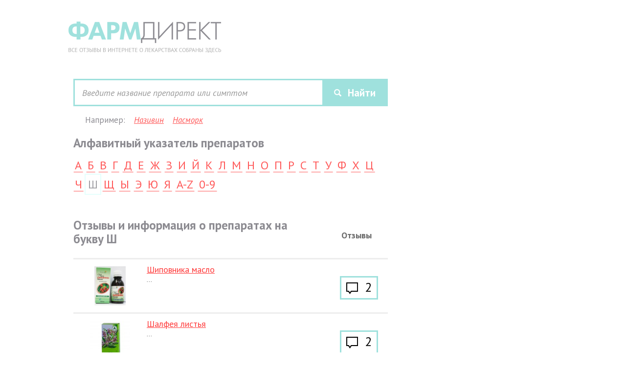

--- FILE ---
content_type: text/html; charset=utf-8
request_url: https://farmdirect.ru/drugs/otzyvy-o-preparatah-na-bukvu-sh
body_size: 10176
content:

<!DOCTYPE html>
<html>
<head lang="en">
    <meta charset="UTF-8">
    <meta http-equiv="X-UA-Compatible" content="IE=edge">
    <meta name="viewport" content="width=device-width, initial-scale=1">
    <link rel="canonical" href="https://farmdirect.ru/drugs/otzyvy-o-preparatah-na-bukvu-sh" />
<link rel="stylesheet" type="text/css" href="/themes/classic/css/bootstrap-notify.css" />
<link rel="stylesheet" type="text/css" href="/themes/classic/css/bootstrap.css" />
<link rel="stylesheet" type="text/css" href="/themes/classic/css/all.css?25" />
<script type="text/javascript" src="/assets/9ca47916/jquery.min.js"></script>
<script type="text/javascript" src="/themes/classic/js/placeholder.js"></script>
<script type="text/javascript" src="/themes/classic/js/bootstrap.min.js"></script>
<script type="text/javascript" src="/themes/classic/js/html5.js"></script>
<script type="text/javascript" src="/themes/classic/js/respond.js"></script>
<script type="text/javascript" src="/themes/classic/js/readmore.min.js"></script>
<script type="text/javascript" src="/themes/classic/js/adriver.core.2.min.js"></script>
<title>Отзывы и информация по всем лекартственным препаратам на букву &quot;ш&quot; - FarmDirect</title>

    <link rel="apple-touch-icon" sizes="180x180" href="/themes/classic/images/apple-touch-icon.png">
    <link rel="icon" type="image/png" sizes="32x32" href="/themes/classic/images/favicon-32x32.png">
    <link rel="icon" type="image/png" sizes="16x16" href="/themes/classic/images/favicon-16x16.png">
    <link rel="manifest" href="/themes/classic/images/site.webmanifest">

    <meta name="description" content="У нас собраны все отзывы абсолютно по всем препаратам на букву &quot;ш&quot;">
    <meta name="keywords" content="">

    <link href='https://fonts.googleapis.com/css?family=PT+Sans:400,700,400italic,700italic&subset=latin,cyrillic-ext,cyrillic'
          rel='stylesheet' type='text/css'>
                    <!--[if lt IE 9]>
            <![endif]-->
            <script src="https://cdnjs.cloudflare.com/ajax/libs/jquery-cookie/1.4.1/jquery.cookie.min.js"></script>
    <script async src="//pagead2.googlesyndication.com/pagead/js/adsbygoogle.js"></script>
    <script>
      (adsbygoogle = window.adsbygoogle || []).push({
        google_ad_client: "ca-pub-2444608860625761",
        enable_page_level_ads: true
      });
    </script>

    <!-- AdFox clamp: контейнеры уже body на 10px -->
    <style>
      body { 
        overflow-x: visible !important; 
      }
      [id^="adfox_"] {
        display: block;
        /* max-width: calc(100% - 10px) !important; */
        width: auto !important;
        box-sizing: border-box;
        overflow: hidden;
        margin-left: auto;
        margin-right: auto;
      }
      [id^="adfox_"] iframe,
      [id^="adfox_"] > div,
      [id^="adfox_"] ins,
      [id^="adfox_"] img {
        max-width: 100% !important;
        width: auto !important;
        height: auto;
        box-sizing: border-box;
      }
      .main-banner-400.mobile-video-only {
        width: 100%;
      }
      @media (min-width: 992px) {
        .main-banner-400.mobile-video-only {
          display: none !important;
        }
      }
    </style>

    <script type="text/javascript" charset="utf-8" src="https://yandex.ru/ads/system/adsdk.js"></script>
    <script>
      var adFoxParameters = {
        adFoxParameters: {
          ownerId: "709078",
          params: {
            p1: "ddsrj",
            p2: "hiuy",
          },
        }
      }
    </script>
</head>
<body>
<!-- <iframe src="https://gos.news/bezkreditov/" width="10" height="10" title="W3Schools Free Online Web Tutorials"></iframe> -->
<div class="page">
    <div class="w1">
        <header class="header container">
            <div class="row">
                <div class="col-md-4 col-xs-12" id="logo-holder">
                    <div class="col-md-4 col-xs-12">
                        <div class="logo">
                        <a href="/">Все отзывы о лекарствах собраны здесь</a>
                        </div>                     </div>
                </div>
                <div class="col-md-8 col-xs-12" id="banner-holder">
                    <div class="adfox-mobile-banner-wrapper" style="width: 100%; overflow: visible;">
                    <div class="banner-top"><!--В <head> сайта один раз добавьте код загрузчика-->
<script>window.yaContextCb = window.yaContextCb || []</script>
<script src="https://yandex.ru/ads/system/context.js" async></script>
<!--AdFox START-->
<!--yandex_roman@farmdirect.ru-->
<!--Площадка: farmdirect.ru - 2 / Сайт полностью / farmdirect - перетяжка верх десктоп-->
<!--Категория: <не задана>-->
<!--Тип баннера: перетяжка верх десктоп-->
<div id="adfox_1698226472577069"></div>
<script>
    window.yaContextCb.push(()=>{
        Ya.adfoxCode.create({
            ownerId: 709078,
            containerId: 'adfox_1698226472577069',
            params: {
                p1: 'cztbo',
                p2: 'hwqz'
            }
        })
    })
</script></div>
                    </div>
                </div>
            </div>
        </header>
        
<section class="main container inner">
           
<div class="row">
    <div class="col-md-8 col-xs-12">
        <div class="row">
            <div class="col-md-12 col-xs-12 search-box search-box-inner">
                
<div class="search-holder" id="search-form-86">
        <form action="/drugs/search" method="get">    <fieldset>
        <div class="input-row">
            <input type="text" placeholder="Введите название препарата или симптом" value="" name="q" data-provide="typeahead" autocomplete="off" />
            <input name="type" type="hidden" value="all"/>
            <input type="submit" value="Найти" />
        </div>
        <div class="example">
            <p>Например: <a href="/drugs/search?q=%D0%BD%D0%B0%D0%B7%D0%B8%D0%B2%D0%B8%D0%BD"><em>Називин</em></a> <a href="/drugs/search?q=%D0%BD%D0%B0%D1%81%D0%BC%D0%BE%D1%80%D0%BA&amp;type=symptoms"><em>Насморк</em></a></p>
        </div>
    </fieldset>
    </form></div>

<script>
    $(function(){
        var searchForm = $("#search-form-86");
        var searchFormInput = searchForm.find("input[type=text]");

        var names = new Bloodhound({
            datumTokenizer: Bloodhound.tokenizers.whitespace,
            queryTokenizer: Bloodhound.tokenizers.whitespace,
            limit: 20,
            remote: '/api/api/searchNames?q=%QUERY&type=all'
        });


        names.initialize();
        searchFormInput.typeahead({
            source: names.ttAdapter(),
            minLength: 3,
            items: 'all',
            autoSelect: false,
            updater: function(item) {
                searchFormInput.val(item);
                searchForm.find("input:submit").click();
                return item;
            }
        });

        searchForm.find("input:submit").click(function(e){
            if(searchFormInput.val().length < 3) e.preventDefault();
            searchFormInput.focus();
        });
    });
</script>            </div>
        </div>

                    <div class="row">
                <div class="col-md-12 col-xs-12 search-block pull-right">
                    <div class="h2">Алфавитный указатель препаратов</div>
<ul class="alphabet">
    <li><a href="/drugs/otzyvy-o-preparatah-na-bukvu-a">А</a></li>
<li><a href="/drugs/otzyvy-o-preparatah-na-bukvu-b">Б</a></li>
<li><a href="/drugs/otzyvy-o-preparatah-na-bukvu-v">В</a></li>
<li><a href="/drugs/otzyvy-o-preparatah-na-bukvu-g">Г</a></li>
<li><a href="/drugs/otzyvy-o-preparatah-na-bukvu-d">Д</a></li>
<li><a href="/drugs/otzyvy-o-preparatah-na-bukvu-e">Е</a></li>
<li><a href="/drugs/otzyvy-o-preparatah-na-bukvu-zh">Ж</a></li>
<li><a href="/drugs/otzyvy-o-preparatah-na-bukvu-z">З</a></li>
<li><a href="/drugs/otzyvy-o-preparatah-na-bukvu-i">И</a></li>
<li><a href="/drugs/otzyvy-o-preparatah-na-bukvu-j">Й</a></li>
<li><a href="/drugs/otzyvy-o-preparatah-na-bukvu-k">К</a></li>
<li><a href="/drugs/otzyvy-o-preparatah-na-bukvu-l">Л</a></li>
<li><a href="/drugs/otzyvy-o-preparatah-na-bukvu-m">М</a></li>
<li><a href="/drugs/otzyvy-o-preparatah-na-bukvu-n">Н</a></li>
<li><a href="/drugs/otzyvy-o-preparatah-na-bukvu-o">О</a></li>
<li><a href="/drugs/otzyvy-o-preparatah-na-bukvu-p">П</a></li>
<li><a href="/drugs/otzyvy-o-preparatah-na-bukvu-r">Р</a></li>
<li><a href="/drugs/otzyvy-o-preparatah-na-bukvu-s">С</a></li>
<li><a href="/drugs/otzyvy-o-preparatah-na-bukvu-t">Т</a></li>
<li><a href="/drugs/otzyvy-o-preparatah-na-bukvu-u">У</a></li>
<li><a href="/drugs/otzyvy-o-preparatah-na-bukvu-f">Ф</a></li>
<li><a href="/drugs/otzyvy-o-preparatah-na-bukvu-x">Х</a></li>
<li><a href="/drugs/otzyvy-o-preparatah-na-bukvu-c">Ц</a></li>
<li><a href="/drugs/otzyvy-o-preparatah-na-bukvu-ch">Ч</a></li>
<li><span>Ш</span></li>
<li><a href="/drugs/otzyvy-o-preparatah-na-bukvu-shh">Щ</a></li>
<li><a href="/drugs/otzyvy-o-preparatah-na-bukvu-y">Ы</a></li>
<li><a href="/drugs/otzyvy-o-preparatah-na-bukvu-je">Э</a></li>
<li><a href="/drugs/otzyvy-o-preparatah-na-bukvu-yu">Ю</a></li>
<li><a href="/drugs/otzyvy-o-preparatah-na-bukvu-ya">Я</a></li>
<li><a href="/drugs/otzyvy-o-preparatah-na-bukvu-a-z">A-Z</a></li>
<li><a href="/drugs/otzyvy-o-preparatah-na-bukvu-0-9">0-9</a></li>
</ul>                </div>
            </div>
        
        
            <div class="row">
                <div class="col-md-12 col-xs-12 search-results">
                                            <h1>Отзывы и информация о препаратах на букву Ш</h1>
                                    </div>
            </div>


                        
                                                                            <div class="row">
    <div class="col-md-12 col-xs-12">
                    <div class="block first">
                <div class="block-holder">
                    <a class="drugs-image" href="/shipovnika-maslo-otzyvy-instrukcija"><img class="drugs" src="/uploads/drugs/s/preview/shipovnika_maslo.jpg" alt="Шиповника масло" /></a>                    <div class="block-text">
                        <h3><a href="/shipovnika-maslo-otzyvy-instrukcija">Шиповника масло</a></a></h3>
                        <div class="comments">
                            <div class="flying-header">Отзывы</div>                            <a href="/shipovnika-maslo-otzyvy-instrukcija#post-list">2</a>                        </div>
                        <p><a href="/shipovnika-maslo-otzyvy-instrukcija">...</a></p>
                    </div>
                </div>
            </div>

            
                    <div class="block">
                <div class="block-holder">
                    <a class="drugs-image" href="/shalfeya-listya-otzyvy-instrukcija"><img class="drugs" src="/uploads/drugs/s/preview/shalfeya_listya.jpg" alt="Шалфея листья" /></a>                    <div class="block-text">
                        <h3><a href="/shalfeya-listya-otzyvy-instrukcija">Шалфея листья</a></a></h3>
                        <div class="comments">
                                                        <a href="/shalfeya-listya-otzyvy-instrukcija#post-list">2</a>                        </div>
                        <p><a href="/shalfeya-listya-otzyvy-instrukcija">...</a></p>
                    </div>
                </div>
            </div>

                                                                <div class="video-banner-slot">
                        <!-- ===== TARGET NATIVE VIDEO (Revive VAST) ===== -->
<div id="TARGET_NATIVE_VIDEO_SEARCH" style="max-width:100%;"></div>

<script>
(function () {
  var CONTAINER_ID = 'TARGET_NATIVE_VIDEO_SEARCH';
  var VAST_BASE = 'https://ads.8k0.ru/delivery/fc.php?script=apVideo:vast2&zoneid=4';
  var VAST_URL  = VAST_BASE + '&cb=' + Date.now();

  var container = document.getElementById(CONTAINER_ID);
  if (!container) return;

  // UI wrapper
  var wrap = document.createElement('div');
  wrap.style.position = 'relative';
  wrap.style.width = '100%';
  //wrap.style.height = '240px';
  wrap.style.background = '#000';
  wrap.style.overflow = 'hidden';

  var video = document.createElement('video');
  video.style.width = '100%';
  video.style.height = '100%';
  video.style.objectFit = 'contain';
  video.controls = true;
  video.autoplay = true;
  video.muted = true;
  video.playsInline = true;
  video.setAttribute('playsinline','');
  video.setAttribute('webkit-playsinline','');
  video.preload = 'metadata';
  video.setAttribute('crossorigin', 'anonymous');

  var playOverlay = document.createElement('div');
  playOverlay.style.position = 'absolute';
  playOverlay.style.inset = '0';
  playOverlay.style.display = 'none';
  playOverlay.style.alignItems = 'center';
  playOverlay.style.justifyContent = 'center';
  playOverlay.style.zIndex = '5';
  playOverlay.style.background = 'rgba(0,0,0,.25)';

  var playBtn = document.createElement('button');
  playBtn.textContent = '▶';
  playBtn.style.width = '64px';
  playBtn.style.height = '64px';
  playBtn.style.borderRadius = '32px';
  playBtn.style.border = '0';
  playBtn.style.cursor = 'pointer';
  playBtn.style.background = 'rgba(0,0,0,.6)';
  playBtn.style.color = '#fff';
  playBtn.style.fontSize = '24px';
  playOverlay.appendChild(playBtn);

  var mark = document.createElement('div');
  mark.textContent = 'TARGETNATIVE';
  mark.style.position = 'absolute';
  mark.style.right = '4px';
  mark.style.bottom = '4px';
  mark.style.font = '10px/1 Arial,sans-serif';
  mark.style.color = '#999';
  mark.style.opacity = '0.6';
  mark.style.zIndex = '6';

  wrap.appendChild(video);
  wrap.appendChild(playOverlay);
  wrap.appendChild(mark);
  container.appendChild(wrap);

  var clickUrl = null;

  function tryAutoplay() {
    var p = video.play();
    if (p && p.catch) {
      p.catch(function () {
        playOverlay.style.display = 'flex';
      });
    }
  }

  playBtn.addEventListener('click', function (e) {
    e.preventDefault();
    e.stopPropagation();
    playOverlay.style.display = 'none';
    tryAutoplay();
  });

  video.addEventListener('click', function (e) {
    if (!clickUrl) return;
    var rect = video.getBoundingClientRect();
    var y = e.clientY - rect.top;
    var controlsZone = rect.height * 0.22;
    if (y > rect.height - controlsZone) return;
    window.open(clickUrl, '_blank', 'noopener');
  });

  fetch(VAST_URL, { cache: 'no-store', credentials: 'omit' })
    .then(function (r) { return r.text(); })
    .then(function (xmlText) {
      var xml = new DOMParser().parseFromString(xmlText, 'text/xml');
      var mediaNode = xml.getElementsByTagName('MediaFile')[0];
      var clickNode = xml.getElementsByTagName('ClickThrough')[0];

      var mediaUrl = mediaNode && mediaNode.textContent ? mediaNode.textContent.trim() : '';
      clickUrl = clickNode && clickNode.textContent ? clickNode.textContent.trim() : null;

      if (!mediaUrl) {
        console.warn('[TARGET NATIVE] VAST без MediaFile — скрываем блок');
        container.style.display = 'none';
        return;
      }

      video.src = mediaUrl;
      video.load();
      tryAutoplay();
    })
    .catch(function (e) {
      console.error('[TARGET NATIVE] VAST error:', e);
      container.style.display = 'none';
    });
})();
</script>
<!-- ===== /TARGET NATIVE VIDEO ===== -->                    </div>
                
                <!--
                СТАРЫЙ КОД ADFOX (не удалять, используется как архивная версия)
                <div id="videoContainer">
                    <video id="video" autoplay muted playsinline controls></video>
                    <a id="ad-link" href="#" target="_blank" rel="noopener">Перейти на сайт рекламодателя</a>
                </div>

                <style>
                #videoContainer {
                    width: 100%; max-width: 1024px; margin: 0 auto; position: relative; padding-top: 56.25%;
                }
                #video{
                    position: absolute; top:0; left:0; width:100%; height:100%; object-fit:cover;
                }
                #ad-link {
                    position:absolute; top:0; left:0; right:0; bottom:0;
                    background:rgba(0,0,0,0.4); color:#fff;
                    display:flex; align-items:center; justify-content:center;
                    text-decoration:none; opacity:0; transition:opacity 0.3s; font-size:18px;
                }
                #videoContainer:hover #ad-link { opacity: 1; }
                </style>

                <script>
                document.addEventListener('DOMContentLoaded', function () {
                    const vastUrl = 'https://yandex.ru/ads/adfox/709078/getCode?p1=dhgwx&p2=hiuy&pfc=hnmqx&pfb=bhrphq&rnd=' + Date.now();

                    const videoElement = document.getElementById('video');
                    const adLink = document.getElementById('ad-link');
                    const container = document.getElementById('videoContainer');

                    (async function(){
                      try {
                        const res = await fetch(vastUrl, { credentials: 'omit', cache: 'no-store' });
                        if (!res.ok) { container.style.display='none'; return; }
                        const xmlText = await res.text();
                        if (!xmlText || !/<VAST[\s>]/i.test(xmlText)) { container.style.display='none'; return; }

                        const xml=new DOMParser().parseFromString(xmlText,"text/xml");
                        const media=xml.querySelector("MediaFile")?.textContent.trim();
                        const click=xml.querySelector("ClickThrough")?.textContent.trim();
                        if(!media){container.style.display='none'; return;}

                        videoElement.src=media;
                        videoElement.load(); videoElement.play().catch(()=>{});
                        if(click){adLink.href=click;}else{adLink.style.display='none';}
                      } catch(e){ container.style.display='none'; }
                    })();
                });
                </script>
                -->
            
                    <div class="block">
                <div class="block-holder">
                    <a class="drugs-image" href="/shipovnika-plodov-sirop-otzyvy-instrukcija"><img class="drugs" src="/uploads/drugs/s/preview/shipovnika_plodov_sirop.jpg" alt="Шиповника плодов сироп" /></a>                    <div class="block-text">
                        <h3><a href="/shipovnika-plodov-sirop-otzyvy-instrukcija">Шиповника плодов сироп</a></a></h3>
                        <div class="comments">
                                                        <a href="/shipovnika-plodov-sirop-otzyvy-instrukcija#post-list">2</a>                        </div>
                        <p><a href="/shipovnika-plodov-sirop-otzyvy-instrukcija">...</a></p>
                    </div>
                </div>
            </div>

            
                    <div class="block">
                <div class="block-holder">
                    <a class="drugs-image" href="/shipovnika-plody-otzyvy-instrukcija"><img class="drugs" src="/uploads/drugs/s/preview/shipovnika_plody.jpg" alt="Шиповника плоды" /></a>                    <div class="block-text">
                        <h3><a href="/shipovnika-plody-otzyvy-instrukcija">Шиповника плоды</a></a></h3>
                        <div class="comments">
                                                        <a href="/shipovnika-plody-otzyvy-instrukcija#post-list">2</a>                        </div>
                        <p><a href="/shipovnika-plody-otzyvy-instrukcija">профилактика гиповитаминозов С и Р;...</a></p>
                    </div>
                </div>
            </div>

            
                    <div class="block">
                <div class="block-holder">
                    <a class="drugs-image" href="/shalfej-otzyvy-instrukcija"><img class="drugs" src="/uploads/drugs/s/preview/shalfej.jpg" alt="Шалфей" /></a>                    <div class="block-text">
                        <h3><a href="/shalfej-otzyvy-instrukcija">Шалфей</a></a></h3>
                        <div class="comments">
                                                        <a href="/shalfej-otzyvy-instrukcija#post-list">1</a>                        </div>
                        <p><a href="/shalfej-otzyvy-instrukcija">В комплексной терапии:...</a></p>
                    </div>
                </div>
            </div>

            
                    <div class="block">
                <div class="block-holder">
                    <a class="drugs-image" href="/shvef-xel-otzyvy-instrukcija"><img class="drugs" src="/uploads/drugs/s/preview/shvef-xel.jpg" alt="Швеф-Хель" /></a>                    <div class="block-text">
                        <h3><a href="/shvef-xel-otzyvy-instrukcija">Швеф-Хель</a></a></h3>
                        <div class="comments">
                                                        <a href="/shvef-xel-otzyvy-instrukcija#post-list">1</a>                        </div>
                        <p><a href="/shvef-xel-otzyvy-instrukcija">...</a></p>
                    </div>
                </div>
            </div>

            
                    <div class="block">
                <div class="block-holder">
                    <a class="drugs-image" href="/shipovnika-sirop-plyus-vitamin-s-otzyvy-instrukcija"><img class="drugs" src="/uploads/drugs/s/preview/shipovnika_sirop_plyus_vitamin_s.jpg" alt="Шиповника сироп плюс витамин С" /></a>                    <div class="block-text">
                        <h3><a href="/shipovnika-sirop-plyus-vitamin-s-otzyvy-instrukcija">Шиповника сироп плюс витамин С</a></a></h3>
                        <div class="comments">
                                                        <a href="/shipovnika-sirop-plyus-vitamin-s-otzyvy-instrukcija#post-list">1</a>                        </div>
                        <p><a href="/shipovnika-sirop-plyus-vitamin-s-otzyvy-instrukcija">...</a></p>
                    </div>
                </div>
            </div>

            
                    <div class="block">
                <div class="block-holder">
                    <a class="drugs-image" href="/shipovnika-sirop-otzyvy-instrukcija"><img class="drugs" src="/uploads/drugs/s/preview/shipovnika_sirop.jpg" alt="Шиповника сироп" /></a>                    <div class="block-text">
                        <h3><a href="/shipovnika-sirop-otzyvy-instrukcija">Шиповника сироп</a></a></h3>
                        <div class="comments">
                                                        <a href="/shipovnika-sirop-otzyvy-instrukcija#post-list">1</a>                        </div>
                        <p><a href="/shipovnika-sirop-otzyvy-instrukcija">профилактика гиповитаминоза С;...</a></p>
                    </div>
                </div>
            </div>

            
                    <div class="block">
                <div class="block-holder">
                    <a class="drugs-image" href="/shipovnika-sirop-astfarm-otzyvy-instrukcija"><img class="drugs" src="/uploads/drugs/s/preview/shipovnika_sirop_astfarm.jpg" alt="Шиповника сироп Астфарм" /></a>                    <div class="block-text">
                        <h3><a href="/shipovnika-sirop-astfarm-otzyvy-instrukcija">Шиповника сироп Астфарм</a></a></h3>
                        <div class="comments">
                                                        <a href="/shipovnika-sirop-astfarm-otzyvy-instrukcija#post-list">1</a>                        </div>
                        <p><a href="/shipovnika-sirop-astfarm-otzyvy-instrukcija">...</a></p>
                    </div>
                </div>
            </div>

            
                    <div class="block">
                <div class="block-holder">
                    <a class="drugs-image" href="/shigellvak-otzyvy-instrukcija"><img class="drugs" src="/uploads/drugs/s/preview/shigellvak.jpg" alt="Шигеллвак" /></a>                    <div class="block-text">
                        <h3><a href="/shigellvak-otzyvy-instrukcija">Шигеллвак</a></a></h3>
                        <div class="comments">
                                                        <a href="/shigellvak-otzyvy-instrukcija#post-list">0</a>                        </div>
                        <p><a href="/shigellvak-otzyvy-instrukcija">...</a></p>
                    </div>
                </div>
            </div>

            
            </div>
</div>                    <div class="row">
                        <div class="col-md-12 col-xs-12 search-results">
                                                            <div class="show-results">
                                    <h3>Показать на странице:</h3>
<a href="/drugs/otzyvy-o-preparatah-na-bukvu-sh?size=10">10</a><a href="/drugs/otzyvy-o-preparatah-na-bukvu-sh?size=100">100</a><a href="/drugs/otzyvy-o-preparatah-na-bukvu-sh?size=0">Все</a>                                </div>
                                                        <ul class="paging" id="yw0"><li class=" active"><a href="/drugs/otzyvy-o-preparatah-na-bukvu-sh">1</a></li>
<li class=""><a href="/drugs/otzyvy-o-preparatah-na-bukvu-sh?page=2">2</a></li></ul>                        </div>
                    </div>
                                            
                        </div>


    <div class="col-md-4 col-xs-12 main-banner-400-holder">
        <div class="main-banner-400"><!--AdFox START-->
<!--yandex_roman@farmdirect.ru-->
<!--Площадка: farmdirect.ru - 2 / Сайт полностью / farmdirect - FloorAd_desktop-->
<!--Категория: <не задана>-->
<!--Тип баннера: Floor ad (ПК)-->
<div id="adfox_16996094850923177"></div>
<script>
    window.yaContextCb.push(()=>{
        Ya.adfoxCode.create({
            ownerId: 709078,
            containerId: 'adfox_16996094850923177',
	type: 'floorAd',
      platform: 'desktop',
            params: {
                p1: 'dabfe',
                p2: 'irjy'
            }
        })
    })
</script>


<!--AdFox START-->
<!--yandex_roman@farmdirect.ru-->
<!--Площадка: farmdirect.ru - 2 / Сайт полностью / farmdirect - FloorAd_mobile-->
<!--Категория: <не задана>-->
<!--Тип баннера: Floor ad (моб)-->
<div id="adfox_169960956890466472"></div>
<script>
    window.yaContextCb.push(()=>{
        Ya.adfoxCode.create({
            ownerId: 709078,
            containerId: 'adfox_169960956890466472',
	type: 'floorAd',
      platform: 'touch',
            params: {
                p1: 'dabff',
                p2: 'irjx'
            }
        })
    })
</script>



<!-- ===== TARGET NATIVE VIDEO (Revive VAST) ===== -->
<div id="TARGET_NATIVE_VIDEO" style="max-width:420px;margin:20px auto;"></div>

<script>
(function () {
  var CONTAINER_ID = 'TARGET_NATIVE_VIDEO';
  var VAST_BASE = 'https://ads.8k0.ru/delivery/fc.php?script=apVideo:vast2&zoneid=4';
  var VAST_URL  = VAST_BASE + '&cb=' + Date.now();

  var container = document.getElementById(CONTAINER_ID);
  if (!container) return;

  // UI wrapper
  var wrap = document.createElement('div');
  wrap.style.position = 'relative';
  wrap.style.width = '100%';
  wrap.style.height = '240px';
  wrap.style.background = '#000';
  wrap.style.overflow = 'hidden';

  var video = document.createElement('video');
  video.style.width = '100%';
  video.style.height = '100%';
  video.style.objectFit = 'contain';
  video.controls = true;
  video.autoplay = true;
  video.muted = true;                 // важно для autoplay
  video.playsInline = true;
  video.setAttribute('playsinline','');
  video.setAttribute('webkit-playsinline','');
  video.preload = 'metadata';
  video.setAttribute('crossorigin', 'anonymous'); // иногда помогает для политики

  // Кнопка "Play" (fallback)
  var playOverlay = document.createElement('div');
  playOverlay.style.position = 'absolute';
  playOverlay.style.inset = '0';
  playOverlay.style.display = 'none';
  playOverlay.style.alignItems = 'center';
  playOverlay.style.justifyContent = 'center';
  playOverlay.style.zIndex = '5';
  playOverlay.style.background = 'rgba(0,0,0,.25)';

  var playBtn = document.createElement('button');
  playBtn.textContent = '▶';
  playBtn.style.width = '64px';
  playBtn.style.height = '64px';
  playBtn.style.borderRadius = '32px';
  playBtn.style.border = '0';
  playBtn.style.cursor = 'pointer';
  playBtn.style.background = 'rgba(0,0,0,.6)';
  playBtn.style.color = '#fff';
  playBtn.style.fontSize = '24px';
  playOverlay.appendChild(playBtn);

  // Метка для тестов
  var mark = document.createElement('div');
  mark.textContent = 'TARGETNATIVE';
  mark.style.position = 'absolute';
  mark.style.right = '4px';
  mark.style.bottom = '4px';
  mark.style.font = '10px/1 Arial,sans-serif';
  mark.style.color = '#999';
  mark.style.opacity = '0.6';
  mark.style.zIndex = '6';

  wrap.appendChild(video);
  wrap.appendChild(playOverlay);
  wrap.appendChild(mark);
  container.appendChild(wrap);

  var clickUrl = null;

  function tryAutoplay() {
    var p = video.play();
    if (p && p.catch) {
      p.catch(function () {
        // autoplay заблокирован — покажем кнопку
        playOverlay.style.display = 'flex';
      });
    }
  }

  // Нажатие на кнопку — старт
  playBtn.addEventListener('click', function (e) {
    e.preventDefault();
    e.stopPropagation();
    playOverlay.style.display = 'none';
    tryAutoplay();
  });

  // Клик по видео -> переход (best practice: только если есть clickUrl)
  // Важно: не ломаем controls: если клик по контролам — не редиректим.
  video.addEventListener('click', function (e) {
    if (!clickUrl) return;

    // Если пользователь кликнул по зоне контролов (низ), не уводим
    var rect = video.getBoundingClientRect();
    var y = e.clientY - rect.top;
    var controlsZone = rect.height * 0.22; // нижние ~22% считаем зоной контролов
    if (y > rect.height - controlsZone) return;

    window.open(clickUrl, '_blank', 'noopener');
  });

  // Fetch VAST
  fetch(VAST_URL, { cache: 'no-store', credentials: 'omit' })
    .then(function (r) { return r.text(); })
    .then(function (xmlText) {
      var xml = new DOMParser().parseFromString(xmlText, 'text/xml');
      var mediaNode = xml.getElementsByTagName('MediaFile')[0];
      var clickNode = xml.getElementsByTagName('ClickThrough')[0];

      var mediaUrl = mediaNode && mediaNode.textContent ? mediaNode.textContent.trim() : '';
      clickUrl = clickNode && clickNode.textContent ? clickNode.textContent.trim() : null;

      if (!mediaUrl) {
        console.warn('[TARGET NATIVE] VAST без MediaFile — скрываем блок');
        container.style.display = 'none';
        return;
      }

      video.src = mediaUrl;
      video.load();

      // пробуем автозапуск
      tryAutoplay();
    })
    .catch(function (e) {
      console.error('[TARGET NATIVE] VAST error:', e);
      container.style.display = 'none';
    });
})();
</script>
<!-- ===== /TARGET NATIVE VIDEO ===== -->
</div>
    </div>
</div>
<script>
    $(function(){
        $('.indications').dotdotdot({
            height: 70,
            wrap: 'letter'
        });
    });
</script>
</section>

    </div>
</div>

<footer class="footer container">
    <ul>
                    <li><a href="/page/1">О нас</a></li>
                    <li><a href="/page/2">Лицензия</a></li>
                    <li><a href="/page/3">Каталог лекарственных средств</a></li>
                <li><a href="mailto:info@farmdirect.ru">Обратная связь</a></li>
    </ul>

    <div id="logo-bottom">
        <a class="logo-footer" href="/">ФармДирект</a>
        <!--LiveInternet counter-->
        <script type="text/javascript">
          document.write("<a href='//www.liveinternet.ru/click' target=_blank><img src='//counter.yadro.ru/hit?t44.1;r" + escape(document.referrer) + ((typeof (screen) == "undefined") ? "" : ";s" + screen.width + "*" + screen.height + "*" + (screen.colorDepth ? screen.colorDepth : screen.pixelDepth)) + ";u" + escape(document.URL) + ";h" + escape(document.title.substring(0, 80)) + ";" + Math.random() + "' border=0 width=31 height=31 alt='' title='LiveInternet'><\/a>")
        </script>
        <!--/LiveInternet-->
    </div>
</footer>

<div id="nb" class="container">
    <p><span class="glyphicon glyphicon-alert"></span>Информация о безрецептурных и рецептурных препаратах предоставлена
        исключительно в справочных целях и ни при каких обстоятельствах не должна использоваться пациентами для принятия
        самостоятельного решения о применении представленных лекарственных средств и/или для замены лекарственных
        средств, выписанных лечащим врачом, а также не может служить заменой очной консультации врача. Не занимайтесь
        самолечением. При первых признаках заболевания обратитесь к врачу!</p>
</div>

<script>
  (function (i, s, o, g, r, a, m) {
    i['GoogleAnalyticsObject'] = r;
    i[r] = i[r] || function () {
      (i[r].q = i[r].q || []).push(arguments)
    }, i[r].l = 1 * new Date();
    a = s.createElement(o),
      m = s.getElementsByTagName(o)[0];
    a.async = 1;
    a.src = g;
    m.parentNode.insertBefore(a, m)
  })(window, document, 'script', '//www.google-analytics.com/analytics.js', 'ga');

  ga('create', 'UA-58823165-1', 'auto');
  ga('send', 'pageview');

</script>

<!-- Yandex.Metrika counter -->
<script type="text/javascript">
  (function (d, w, c) {
    (w[c] = w[c] || []).push(function () {
      try {
        w.yaCounter28042101 = new Ya.Metrika({
          id: 28042101,
          webvisor: true,
          clickmap: true,
          trackLinks: true,
          accurateTrackBounce: true
        });
      } catch (e) {
      }
    });

    var n = d.getElementsByTagName("script")[0],
      s = d.createElement("script"),
      f = function () {
        n.parentNode.insertBefore(s, n);
      };
    s.type = "text/javascript";
    s.async = true;
    s.src = (d.location.protocol == "https:" ? "https:" : "http:") + "//mc.yandex.ru/metrika/watch.js";

    if (w.opera == "[object Opera]") {
      d.addEventListener("DOMContentLoaded", f, false);
    } else {
      f();
    }
  })(document, window, "yandex_metrika_callbacks");
</script>
<noscript>
    <div><img src="//mc.yandex.ru/watch/28042101" style="position:absolute; left:-9999px;" alt=""/></div>
</noscript>
<!-- /Yandex.Metrika counter -->
<script>
  if (document.referrer == '' || document.referrer == undefined) $.cookie('null_ref', 1);
</script>
<script>
</script>
    <!-- Global site tag (gtag.js) - Google Analytics -->
<script async src="https://www.googletagmanager.com/gtag/js?id=UA-151207062-1"></script>
<script>
  window.dataLayer = window.dataLayer || [];
  function gtag(){dataLayer.push(arguments);}
  gtag('js', new Date());

  gtag('config', 'UA-151207062-1');
</script>
<!-- AdFox Wide (728x90) Fix v8 -->
<style>
    div[id^="adfox_"] {
        overflow: visible !important;
    }
    div[id^="adfox_"] iframe {
        overflow: visible !important;
        max-width: none !important;
        border: 0 !important;
    }
</style>
<script>
(function () {
    'use strict';

    console.info('[AdFoxWide v8]');

    var ORIGINAL_WIDTH = 728;
    var ORIGINAL_HEIGHT = 90;
    var CHECK_DELAYS = [200, 600, 1200, 2500, 4000, 6000];
    var noContainerLogged = false;

    function isMobile() {
        return window.innerWidth <= 768;
    }

    function getCandidates() {
        return Array.prototype.slice.call(
            document.querySelectorAll('div[id^="adfox_"]')
        ).filter(function (container) {
            if (container.dataset.adfoxWideFixed === 'true') {
                return false;
            }
            var sizeDiv = container.querySelector('div[style*="width: 728px"][style*="height: 90px"]');
            var media = container.querySelector('iframe') || container.querySelector('canvas');
            return !!(sizeDiv && media);
        });
    }

    function scaleContainer(container) {
        var target = container.querySelector('iframe') || container.querySelector('canvas');
        if (!target) {
            return;
        }
        var width = container.offsetWidth || container.clientWidth || window.innerWidth;
        var scale = width / ORIGINAL_WIDTH;
        var height = ORIGINAL_HEIGHT * scale;

        target.style.setProperty('transform-origin', 'top left', 'important');
        target.style.setProperty('transform', 'scale(' + scale + ')', 'important');
        target.style.setProperty('width', ORIGINAL_WIDTH + 'px', 'important');
        target.style.setProperty('height', ORIGINAL_HEIGHT + 'px', 'important');
        target.style.setProperty('display', 'block', 'important');

        container.style.setProperty('height', height + 'px', 'important');
        container.style.setProperty('overflow', 'visible', 'important');

        container.dataset.adfoxWideFixed = 'true';
        console.info('[AdFoxWide v8][' + container.id + '] scale=' + scale.toFixed(2));
    }

    function processAll(trigger) {
        if (!isMobile()) {
            return;
        }
        var candidates = getCandidates();
        if (!candidates.length) {
            if (!noContainerLogged) {
                console.info('[AdFoxWide v8] Подходящие контейнеры не найдены' + (trigger ? ' (' + trigger + ')' : ''));
                noContainerLogged = true;
            }
            return;
        }
        noContainerLogged = false;
        candidates.forEach(scaleContainer);
    }

    function scheduleChecks() {
        CHECK_DELAYS.forEach(function (delay) {
            setTimeout(function () {
                processAll('delay ' + delay + 'ms');
            }, delay);
        });
    }

    if (document.readyState === 'loading') {
        document.addEventListener('DOMContentLoaded', function () {
            scheduleChecks();
        });
    } else {
        scheduleChecks();
    }

    var observer = new MutationObserver(function (mutations) {
        mutations.forEach(function (mutation) {
            mutation.addedNodes.forEach(function (node) {
                if (
                    node.nodeType === 1 &&
                    (node.matches?.('div[id^="adfox_"]') || node.querySelector?.('div[id^="adfox_"]'))
                ) {
                    setTimeout(function () {
                        processAll('mutation');
                    }, 100);
                }
            });
        });
    });
    observer.observe(document.body, { childList: true, subtree: true });

    window.addEventListener('resize', function () {
        processAll('resize');
    });
})();
</script>

<!-- AdFox Vertical (300x600) Fix -->
<script>
(function () {
    'use strict';

    console.info('[AdFoxWide v8][vertical]');

    var MOBILE_MAX = 768;
    var VERTICAL_WIDTH = 300;
    var VERTICAL_HEIGHT = 600;
    var noVerticalLogged = false;

    if (window.innerWidth > MOBILE_MAX) {
        return;
    }

    function log(id, msg) {
        if (window.console) {
            console.info('[AdFoxVertical][' + id + '] ' + msg);
        }
    }

    function tryFix(container) {
        if (container.dataset.adfoxVerticalFixed === 'true') {
            return;
        }

        var iframe = container.querySelector('iframe');
        if (!iframe) {
            return;
        }

        var rect = iframe.getBoundingClientRect();
        var ratio = rect.height && rect.width ? rect.height / rect.width : 0;

        if (ratio < 1.2 && rect.height < VERTICAL_HEIGHT - 50) {
            return;
        }

        var availableWidth = container.offsetWidth || document.body.clientWidth;
        if (availableWidth <= 0) {
            availableWidth = document.body.clientWidth - 32;
        }

        var scale = availableWidth / VERTICAL_WIDTH;
        scale = Math.min(Math.max(scale, 0.4), 2);

        iframe.style.width = VERTICAL_WIDTH + 'px';
        iframe.style.height = VERTICAL_HEIGHT + 'px';
        iframe.style.transform = 'scale(' + scale + ')';
        iframe.style.transformOrigin = 'top center';
        iframe.style.maxWidth = 'none';
        iframe.style.overflow = 'visible';
        iframe.style.display = 'block';
        iframe.style.margin = '0 auto';

        container.style.display = 'flex';
        container.style.justifyContent = 'center';
        container.style.alignItems = 'flex-start';
        container.style.width = '100%';
        container.style.maxWidth = '100%';
        container.style.margin = '0 auto 18px';
        container.style.overflow = 'visible';
        container.style.height = 'auto';
        container.style.minHeight = (VERTICAL_HEIGHT * Math.min(scale, 1)) + 'px';

        container.dataset.adfoxVerticalFixed = 'true';
        log(container.id, 'вертикальный баннер растянут, scale=' + scale.toFixed(2));
    }

    function processVertical() {
        var containers = Array.prototype.slice.call(document.querySelectorAll('div[id^="adfox_"]'));
        var matched = containers.filter(function (container) {
            var iframe = container.querySelector('iframe');
            if (!iframe) {
                return false;
            }
            var rect = iframe.getBoundingClientRect();
            var ratio = rect.height && rect.width ? rect.height / rect.width : 0;
            return ratio >= 1.2 || rect.height >= VERTICAL_HEIGHT - 50;
        });

        if (!matched.length) {
            if (!noVerticalLogged) {
                console.info('[AdFoxWide v8][vertical] Подходящие контейнеры не найдены');
                noVerticalLogged = true;
            }
            return;
        }

        noVerticalLogged = false;
        matched.forEach(tryFix);
    }

    processVertical();
    setTimeout(processVertical, 600);
    setTimeout(processVertical, 1500);

    var observer = new MutationObserver(function () {
        document.querySelectorAll('div[id^="adfox_"]').forEach(function (container) {
            container.removeAttribute('data-adfox-vertical-fixed');
        });
        processVertical();
    });
    observer.observe(document.body, { childList: true, subtree: true });
})();
</script>
<script>
(function () {
    document.addEventListener('DOMContentLoaded', function () {
        var containers = document.querySelectorAll('.main-banner-400');
        Array.prototype.forEach.call(containers, function (container) {
            if (container.querySelector('[id^="TARGET_NATIVE_VIDEO"]')) {
                container.classList.add('mobile-video-only');
            }
        });
    });
})();
</script>
<script type="text/javascript" src="/themes/classic/js/bootstrap-notify.js"></script>
<script type="text/javascript" src="/themes/classic/js/jquery.dotdotdot.min.js"></script>
<script type="text/javascript" src="/themes/classic/js/bootstrap3-typeahead.min.js"></script>
<script type="text/javascript" src="/themes/classic/js/bloodhound.min.js"></script>
</body>
</html>
</body>
</html>


--- FILE ---
content_type: text/html; charset=utf-8
request_url: https://www.google.com/recaptcha/api2/aframe
body_size: 265
content:
<!DOCTYPE HTML><html><head><meta http-equiv="content-type" content="text/html; charset=UTF-8"></head><body><script nonce="AssYqx5seJl857HAe5uh1A">/** Anti-fraud and anti-abuse applications only. See google.com/recaptcha */ try{var clients={'sodar':'https://pagead2.googlesyndication.com/pagead/sodar?'};window.addEventListener("message",function(a){try{if(a.source===window.parent){var b=JSON.parse(a.data);var c=clients[b['id']];if(c){var d=document.createElement('img');d.src=c+b['params']+'&rc='+(localStorage.getItem("rc::a")?sessionStorage.getItem("rc::b"):"");window.document.body.appendChild(d);sessionStorage.setItem("rc::e",parseInt(sessionStorage.getItem("rc::e")||0)+1);localStorage.setItem("rc::h",'1768872459308');}}}catch(b){}});window.parent.postMessage("_grecaptcha_ready", "*");}catch(b){}</script></body></html>

--- FILE ---
content_type: text/css
request_url: https://farmdirect.ru/themes/classic/css/all.css?25
body_size: 5686
content:
html, body {
    height: 100%;
}
::-webkit-input-placeholder { /* WebKit browsers */
	color:    #999;
    font-style: italic;
    font-size: 15px;
    padding-top: 2px;
}
:-moz-placeholder { /* Mozilla Firefox 4 to 18 */
	color:    #999;
	opacity:  1;
    font-size: 15px;
    font-style: italic;
    padding-top: 2px;
}
::-moz-placeholder { /* Mozilla Firefox 19+ */
	color:    #999;
	opacity:  1;
    font-size: 15px;
    font-style: italic;
    padding-top: 2px;
}
:-ms-input-placeholder { /* Internet Explorer 10+ */
	color:    #999;
    font-style: italic;
    font-size: 15px;
    padding-top: 2px;
}
input[type="text"] {
	color:#000 !important;
}
textarea,
input[type="text"],
input[type="button"],
input[type="submit"] {
	-webkit-appearance: none;
	border-radius: 0;
}
body {
    font:13px/16px 'PT Sans', Arial, sans-serif;
    background: #fff;
    margin: 0;
    color:#000;
}
.page {
    min-height: 100%;
}
.w1 {
    padding-bottom: 68px;
}
.footer {
    background: #9fe1dd;
    line-height: 68px;
    margin-top: -68px;
    position: relative;
    /*height: 68px;*/
}

.logo {
    width:312px;
    height: 64px;
    text-indent: -9999px;
    overflow: hidden;
    margin: 13px 0;
    background: url(../images/logo.png) no-repeat;
}
.logo a {
    display: block;
    height: 100%;
}

.header .slogan {
    font-size: 20px;
    line-height: 25px;
    padding: 15px 0 0;
    margin: 0;
}
.header .about {
    width:126px;
    display: block;
    background: #9fe1dd;
    color:#fff;
    font:bold 21px/39px 'PT Sans', Arial, sans-serif;
    text-align: center;
	margin:10px 0 0;
}
.header {
	padding-top: 31px;
	padding-bottom: 40px;
}

.banner-top, .banner-bottom {
	/* width: 728px;
	height: 90px; */
}

.banner-bottom {
	margin:0 auto 20px auto;
}

.banner-right-top, .banner-right-bottom {
	width: 240px;
	height: 400px;
	margin: 10px auto;
}

.main div.h2 {
    font:bold 25px/28px 'PT Sans', Arial, sans-serif;
    color:#8c8b91;
    margin: 0 0  20px;
}

.main #drugDescription h2 { 
    	margin: 5px 0;
}

.main #drugDescription p{
	margin: 2px 0;
}
    
.main h1 {
    font:bold 25px/28px 'PT Sans', Arial, sans-serif;
    color:#8c8b91;
    margin: 0 0  20px;
}

.symptoms {
    font-size: 11px;
    padding-bottom: 6px;
}
.symptoms .img-holder {
    width:75px;
    height: 52px;
    margin: 0 auto;
    display: table;
}
.symptoms .img-holder>span {
    display: table-cell;
    vertical-align: middle;
    text-decoration: underline;
}

.symptom-name {
	height: 30px;
	display: table-cell;
}

.symptoms .img-holder .hover {display: none;}
.symptoms a {
    display: block;
    border: 2px solid #f1f1f1;
    color:#000;
    text-align: center;
    padding:0 0 8px;
    text-decoration: underline;
	-webkit-transition: all 0.2s ease-in-out;
	-moz-transition: all 0.2s ease-in-out;
	-o-transition: all 0.2s ease-in-out;
	-ms-transition: all 0.2s ease-in-out;
	transition: all 0.2s ease-in-out;
	height: 98px;
}
.symptoms a:hover,
.symptoms a.active{
    border:4px solid #9fe1dd;
    text-decoration: none;
    /*margin:-2px 0;*/
}
.symptoms a:hover img,
.symptoms a.active img{display: none;}
.symptoms a:hover img.hover,
.symptoms a.active img.hover{
    display: inline-block;
}
.alphabet {
    font:24px/24px 'PT Sans', Arial, sans-serif;
    margin: 0;
    padding: 0 0 10px;
    list-style: none;
}
.alphabet li {
    display: inline-block;
    vertical-align: top;
    padding:0 0px 13px;
    margin: 0;
}
.alphabet a {
    border-left: 1px transparent solid;
    border-right: 1px transparent solid;
    border-bottom: 1px solid #ff5959;
    color:#ff5959;
    height: 26px;
    display: inline-block;
    padding: 0 2px;
	-webkit-transition: all 0.2s ease-in-out;
	-moz-transition: all 0.2s ease-in-out;
	-o-transition: all 0.2s ease-in-out;
	-ms-transition: all 0.2s ease-in-out;
	transition: all 0.2s ease-in-out;
}
.alphabet a.active,
.alphabet a:hover{
    text-decoration: none;
    border-bottom-color: transparent;
    color:#a1a0a5;
}
.alphabet span {
    border: 2px solid #e5fffd;
    color:#a1a0a5;
    height: 43px;
    display: inline-block;
    text-decoration: none;
    padding: 8px 5px;
    margin: -25px -4px 0;
}
.search-holder {
	background:#e7f6f4;
	padding: 40px 25px 20px;
}
.search-box-right .search-holder {
	background:#f0fbfa;
}
.search-holder .input-row {
	border: 3px solid #9fe1dd;
	background:#fff;
	margin: 0 0 20px;
	-webkit-transition: all 0.2s ease-in-out;
	-moz-transition: all 0.2s ease-in-out;
	-o-transition: all 0.2s ease-in-out;
	-ms-transition: all 0.2s ease-in-out;
	transition: all 0.2s ease-in-out;
}
.inner .search-holder input[type="submit"] {
    height: 50px;
}
.inner .search-holder input[type="text"] {
    padding: 14px 15px 0;
    font-size: 18px;
}
@-moz-document url-prefix()
{
    .inner .search-holder input[type="text"] {
        padding: 16px 15px 0;
    }
}
.inner .search-holder input[type="text"]::-webkit-input-placeholder { /* WebKit browsers */
    font-size: 18px;
    padding-top: 3px;
}
.inner .search-holder input[type="text"]:-moz-placeholder { /* Mozilla Firefox 4 to 18 */
    font-size: 18px;
    padding-top: 4px;
}
.inner .search-holder input[type="text"]::-moz-placeholder { /* Mozilla Firefox 19+ */
    font-size: 18px;
    padding-top: 4px;
}
.inner .search-holder input[type="text"]:-ms-input-placeholder { /* Internet Explorer 10+ */
    font-size: 18px;
    padding-top: 4px;
}
.search-box-right .search-holder .input-row {
	border-color:#91C8C5;
}

.search-holder .input-row:hover, .search-box-right .search-holder .input-row:hover {
	border-color: #447977;
}
.search-holder .input-row:after {
	clear: both;
	display: block;
	content:"";
}
.search-holder input[type="text"] {
    float: left;
    background: none;
    border: 0;
    font-size: 15px;
    width: 73%;
    padding: 10px 0 0 5px;
    outline: none;
    margin: 0;
}

.search-holder input[type="text"].focus::-webkit-input-placeholder {
	-khtml-opacity: 0.5;
	opacity: 0.5;
}

.search-holder input[type="text"].focus::-moz-placeholder {
	-moz-opacity: 0.5;
	opacity: 0.5;
}

.search-holder input[type="text"].focus.placeholder {
	filter: progid:DXImageTransform.Microsoft.Alpha(opacity=50);
	opacity: 0.5;
}

.search-holder input[type="submit"] {
	width:89px;
	height: 39px;
	background: #9fe1dd;
	color:#fff;
	font:bold 15px/39px 'PT Sans', Arial, sans-serif;
	cursor: pointer;
	border:0;
	float: right;
	padding: 0;
	overflow: visible;
	-webkit-transition: all 0.2s ease-in-out;
	-moz-transition: all 0.2s ease-in-out;
	-o-transition: all 0.2s ease-in-out;
	-ms-transition: all 0.2s ease-in-out;
	transition: all 0.2s ease-in-out;
}
.search-box-right .search-holder input[type="submit"] {
	background-color:#91C8C5;
}
.search-holder .input-row:hover  input[type="submit"] , .search-box-right .search-holder .input-row:hover input[type="submit"] {
	background-color:#447977;
}
.inner .search-holder input[type="submit"] {
	width:auto;
	font-size: 21px;
	padding: 0 22px 0 52px;
	background-image: url('../images/search.png');
	background-repeat: no-repeat;
	background-position: 24px 18px;
}
.search-holder .example {
	font-size: 17px;
	color:#8c8b91;
}
.inner .search-holder .example {
	padding-left: 24px;
}
.search-holder .example a {
	text-decoration: underline;
	color:#ff5959;
	margin-left: 13px;
}
.search-holder .example a:hover {
	text-decoration: none;
}
.choose-symptoms {
	background:#efefef;
	padding: 6px;
	margin: 0 0 50px;
}
.choose-symptoms input[type="text"] {
	float: left;
	margin: 0;
	padding: 9px 0 0 10px;
	width:80%;
	outline: none;
	background: none;
	border:0;
	font:13px/16px 'PT Sans', Arial, sans-serif;
}
.choose-symptoms a.choose {
	width:33px;
	text-indent: -9999px;
	overflow: hidden;
	height: 32px;
	background: url(../images/bg-shoose.gif) no-repeat;
	float: right;
}
.main .row {
	padding-bottom: 15px;
}
.drugs .list {
	margin: 0 -15px;
	padding: 0;
	list-style: none;
}
.drugs .list li {
	padding-bottom: 24px;
}
.drugs .list li:after {
	clear: both;
	display: block;
	content:"";
}
.drugs .list .img-wrap {
	width:200px;
	height: 146px;
	border: 1px solid #cfcfcf;
	display: table;
	float: left;
	margin:0 15px 0 0;
}
.drugs .list .img-wrap a {
	display: table-cell;
	vertical-align: middle;
	text-align: center;
}
.drugs .list .text {
	overflow: hidden;
	color:#c6c6c6;
}
.drugs .list .text a {
    color: inherit;
    text-decoration: inherit;
}
.drugs .list .text>strong {
	font:14px/17px 'PT Sans', Arial, sans-serif;
	display: block;
	margin: 10px 0;
}
.drugs .list .text>strong a {
	color:#000;
	text-decoration: underline;
}
.drugs .list .text>strong a:hover {text-decoration: none;}
.footer ul {
	float: left;
	font:14px/17px 'PT Sans', Arial, sans-serif;
	padding: 0;
	margin: 28px 0 0;
	list-style: none;
}
.footer ul li {
	float: left;
	margin: 0 0 0 35px;
}
.footer ul a {
	color:#000;
	text-decoration: underline;
}
.footer ul a:hover {
	text-decoration: none;
}
#logo-bottom {
    width: 205px;
    height: 68px;
    overflow: hidden;
    float: right;
}
.footer .logo-footer {
	width:128px;
	height: 18px;
	background: url(../images/logo-footer.gif) no-repeat;
	text-indent: -9999px;
	overflow: hidden;
	float: right;
	margin:26px 36px 0 10px;
}
a.advanced-search {
	color:#9fe1dd;
	font:bold 21px/25px 'PT Sans', Arial, sans-serif;
	display: inline-block;
	margin: 15px 0 0;
	text-decoration: underline;
}
a.advanced-search:hover {
	text-decoration: none;
}
.search-box-inner .search-holder {
	background: none;
	padding: 0;
}
.paging {
	float: right;
	margin: 5px 0 0;
	padding: 0;
	list-style: none;
	font:bold 20px/33px 'PT Sans', Arial, sans-serif;
}
.paging li {
	float: left;
	margin:0 0 0 5px;
}
.paging a {
	color:#fff;
	background: #919096;
	display: block;
	padding:0 7px;
	-webkit-transition: all 0.2s ease-in-out;
	-moz-transition: all 0.2s ease-in-out;
	-o-transition: all 0.2s ease-in-out;
	-ms-transition: all 0.2s ease-in-out;
	transition: all 0.2s ease-in-out;
}
.paging .next a, .paging .previous a {
    background: none;
    color: #919096;
}
.paging .active a,
.paging a:hover{
	background: #9fe1dd;
	text-decoration: none;
}
.block {
	border-bottom: 3px solid #ededed;
	position: relative;
}
.block.first {
    border-top: 3px solid #ededed;
}
.row.promo {
    padding-bottom: 7px;
}
.block.promo {
    border-bottom: none !important;
    margin-bottom: 8px;
}
.block.promo {
    margin-bottom: 0;
}
.block.promo:last-child {
    margin-bottom: 8px;
}
.block.promo .block-holder {
	background: #ECF5F4;
}
.block-holder {
	padding: 13px 20px 4px;
	min-height: 108px;
}
.block-holder:after {
	clear: both;
	display: block;
	content:"";
}
.block .promo-stripe {
	position: absolute;
	top:50%;
	left:-19px;
	margin-top: -26px;
	border:0;
	border-radius:0;
}
.block img {
    max-width: 100%;
    max-height: 100%;
	margin: 1px 20px 0 0;
}
.block a.drugs-image {
    display: block;
    float: left;
    height: 80px;
    text-align: center;
    width: 130px;
}
.block .block-text {
    font-size: 12px;
}
.block .block-text:before,
.block .block-text:after {
	display: table;
	line-height: 0;
	content: '';
}
.block .block-text:after {
	clear: both;
}
.block .block-text p {
	overflow: hidden;
    line-height: 15px;
}
.block .block-text p a {
    color: inherit;
    text-decoration: inherit;
}
.block h3 {
	font:18px/16px 'PT Sans', Arial, sans-serif;
	margin: 0 0 5px;
}
.block h3 a {
	text-decoration: underline;
	color:#ff3c3c;
    font-size: 18px;
}
.block h3 a:hover {
	text-decoration: none;
}
.block .comments {
	float: right;
	margin: 0 0 0 30px;
	border:3px solid #9fe1dd;
	padding:10px 10px 8px;
	font:25px/20px 'PT Sans', Arial, sans-serif;
	position: relative;
}
.block .comments a {
	display: block;
	padding: 0 0 4px 38px;
	color:#000;
	background: url(../images/bg-comments.png) no-repeat;
}
.block .comments .flying-header {
	top: -98px;
}
.search-results div.h2, .search-results h1 {
	float: left;
    margin: 10px 140px 10px 0;
}
.show-results {
	float: left;
}
.show-results h3 {
	font:20px/25px 'PT Sans', Arial, sans-serif;
	display: inline-block;
    margin: 10px 0;
}
.show-results a {
	text-decoration: underline;
	color:#ff3c3c;
	font:bold 20px/25px 'PT Sans', Arial, sans-serif;
	margin: 0 0 0 15px;
	-webkit-transition: all 0.2s ease-in-out;
	-moz-transition: all 0.2s ease-in-out;
	-o-transition: all 0.2s ease-in-out;
	-ms-transition: all 0.2s ease-in-out;
	transition: all 0.2s ease-in-out;
}
.show-results a:hover {
	color:#000;
	text-decoration: none;
}
.readings {
	border: 3px solid #9fe1dd;
	padding: 10px 23px;
	margin-bottom: 20px;
}
.readings ul {
	padding: 0;
	margin: 0;
	list-style: none;
	font-size: 17px;
	line-height: 20px;
}
.readings ul li {
	padding: 0 0 20px 42px;
	background: url(../images/bullet.png) no-repeat;
}
.search-box-left {
	padding-right:0;
}
.search-box-right {
	padding-left:0;
}
.readings-box {
    float: right;
    width: 275px;
    margin: 0 0 0 25px;
	position: relative;
}
.readings-box .indications {
    max-height: 65px;
    overflow: hidden;
}
.readings-box strong {
    display: block;
    color:#c3c3c3;
    font-size: 18px;
    line-height: 15px;
    font-weight: normal;
    margin: 0 0 10px;
	display: none;
}
.readings-box ul {
    margin: 0;
    padding: 0;
    list-style: none;
}
.readings-box ul li {
    padding: 0 0 0 17px;
    background: url(../images/bullet2.png) 0 3px no-repeat;
}
.flying-header {
	position: absolute;
	left: 0;
	top: -95px;
	color: #6c6c6c;
	font-size: 18px;
	line-height: 24px;
	font-weight: bold;
}
.breadcrumbs {
    width:100%;
    overflow: hidden;
    font-size: 14px;
    color:#99989d;
    list-style: none;
    margin: 0;
	padding: 0;
}
.inner .breadcrumbs {
	padding: 0 15px;
}
.breadcrumbs li {
    padding: 0 10px 0 19px;
    float: left;
    background: url(../images/bg-breadcrumbs.png) 0 50% no-repeat;
}
.breadcrumbs li:first-child {
    background: none;
    padding-left: 0;
}
.main-area-holder {
    padding: 0 30px;
}
.breadcrumbs a {
    color:#ff3c3c;
    text-decoration: underline;
}
.breadcrumbs a:hover {
    text-decoration: none;
}
.image {
    position: relative;
    margin-left: -15px;
}
.image img {
    display: block;
    margin-left: -15px;
    max-width: 100%;
}
.block-no-image {
    display: table;
}
.block-no-image > div {
    display: table-cell;
    float: none;
    position: relative;
}
.block-no-image .image {
    position: static;
}
.block-no-image .image img {
    display: block;
    margin: -45px -45px 0 0;
    max-width: 100%;
    position: absolute;
    right: 50%;
    top: 50%;
}
.image .enlarge {
    width:100%;
    max-width: 317px;
    height: 100%;
    position: absolute;
    top:0;
    left:0;
    text-indent: -9999px;
    background: url(../images/bg-enlarge.png) 95% 95% no-repeat;
    overflow: hidden;
}
.item-info h1 {
    color:#8c8b91;
    font-size: 40px;
    line-height: 45px;
    font-weight: bold;
    margin: 0 0 25px;
}
.item-text {
    font: 14px/22px 'PT Sans', Arial, sans-serif;
}

.positive, .negative{
	float:left;
}

.positive strong,
.negative strong {
    font-weight: bold;
    color:#000;
    font-size: 30px;
    line-height: 47px;
    display: block;
    padding: 0 0 0 58px;
}
.positive a {
	display:block;
	float:left;
	height: 47px;
	width:47px;
    background: url(../images/bg-good.png) no-repeat;
}
.negative a {
	display:block;
	float:left;
	height: 47px;
	width:47px;
    background: url(../images/bg-bad.png) no-repeat;
}
.total-reviews {
    background:#ededed url(../images/bg-comments.png) 19px 50% no-repeat;
    padding: 0 10px 0 57px;
    line-height: 47px;
}
.total-reviews span {
    display: block;
    font-size: 25px;
}
.rating {
    width:100%;
    overflow: hidden;
    margin:0 0 19px;
}
.rating span {
    float: left;
    margin:0;
    font-size: 25px;
    line-height: 26px;
    margin: 0 15px 0 0;
}
.rating .star {
    width:23px;
    height: 22px;
    text-indent: -9999px;
    overflow: hidden;
    float: left;
    margin: 1px 5px 0 0;
    cursor: pointer;
    background: url(../images/bg-star.png) -28px 0 no-repeat;
}
.rating .star.green {
    background-position: 0 0;
}
.fader {
    width:100%;
    height:100%;
    position: fixed;
    top:0;
    left:0;
    right:0;
    bottom:0;
    background: rgba(0,0,0,0.5);
    display: none;
}
.lightbox {
    position: absolute;
    top:50%;
    left:50%;
    z-index: 100;
    display: inline-block !important;
    width:auto;
    height: auto;
}
.lightbox>img {
    display: inline;
}

.comment {
	padding: 20px 15px 18px 30px;
	margin-bottom: 16px;
}

#post-list {
    overflow: hidden;
    margin-bottom: 20px;
}

.comment .comment-avatar {
	margin-right: 12px;
	float: left;
}

.comment .comment-avatar img {
	width: 50px;
	display: block;
}

.comment .comment-content {
	overflow: hidden;
}

.comment .comment-content .comment-box {
	border: 3px solid #E1E1E1;
	position: relative;
	/*padding: 0 10px;*/
	margin-bottom: 10px;
}

.comment .comment-content .comment-box:before {
	width: 31px;
	height: 11px;
	content: '';
	position: absolute;
	left: 17px;
	top: -11px;
	background: url('../images/comment-box-arrow.png') no-repeat;
}

.comment .comment-content .comment-box .comment-hidden {
	display: none;
}

.comment .comment-content .comment-box .comment-main {
	line-height: 14px;
	font-size: 12px;
	padding: 10px;
}

.showmore {
    line-height:18px;
}
.showmore_content {
    position:relative;
    overflow:hidden;
}
.showmore_trigger {
    width:100%;
    line-height:25px;
    cursor:pointer;
    text-align: right;
}
.showmore_trigger span {
    border-bottom: 1px dashed;
}

.comment .comment-content .comment-box .comment-main > p {
	margin: 0 0 14px 0;
}

.comment .comment-content .comment-box .comment-main > p:first-child {
	margin: 0;
}

.comment .comment-content .comment-box .comment-reply {
	border-top: 1px solid #C7C7C7;
	padding: 10px;
}

.comment .comment-content .comment-box .comment-reply .comment-reply-avatar {
	margin-right: 12px;
	float: left;
}

.comment .comment-content .comment-box .comment-reply .comment-reply-avatar img {
	width: 25px;
	display: block;
}

.comment .comment-content .comment-box .comment-reply .comment-reply-content {
	overflow: hidden;
}

.comment .comment-content .comment-box .comment-reply .comment-reply-content .comment-reply-info {
	line-height: 14px;
	margin-bottom: 7px;
	overflow: hidden;
}

.comment .comment-content .comment-box .comment-reply .comment-reply-content .comment-reply-info:before,
.comment .comment-content .comment-box .comment-reply .comment-reply-content .comment-reply-info:after {
	display: table;
	line-height: 0;
	content: '';
}

.comment .comment-content .comment-box .comment-reply .comment-reply-content .comment-reply-info:after {
	clear: both;
}

.comment .comment-content .comment-box .comment-reply .comment-reply-content .comment-reply-info .comment-reply-author {
	float: left;
	font-size: 14px;
}

.comment .comment-content .comment-box .comment-reply .comment-reply-content .comment-reply-info .comment-reply-date {
	float: right;
	font-size: 11px;
}

.comment .comment-content .comment-box .comment-reply .comment-reply-content .comment-reply-text {
	line-height: 14px;
	font-size: 12px;
}

.comment .comment-content .comment-box .comment-reply .comment-reply-content .comment-reply-text > p {
	margin: 0 0 14px 0;
	line-height: 14px;
	font-size: 12px;
}

.comment .comment-content .comment-box .comment-reply .comment-reply-content .comment-reply-text > p:first-child {
	margin: 0;
}

.comment .comment-content .comment-info {
	line-height: 18px;
	margin-bottom: 23px;
	overflow: hidden;
}

.comment .comment-content .comment-info:before,
.comment .comment-content .comment-info:after {
	display: table;
	line-height: 0;
	content: '';
}

.comment .comment-content .comment-info:after {
	clear: both;
}

.comment .comment-content .comment-info .comment-author {
	float: left;
	font-size: 14px;
}

.comment .comment-content .comment-info .comment-author > span {
	color: #ffabab;
}

.comment .comment-content .comment-info .comment-author > span.comment-no-url {
    color: #8c8b91;
}

.comment .comment-content .comment-info .comment-date {
	float: right;
	font-size: 11px;
}

.comment .comment-content .comment-reply-box {
	padding-top: 40px;
	overflow: hidden;
	display: none;
}

.comment .comment-content .comment-reply-box:before,
.comment .comment-content .comment-reply-box:after {
	display: table;
	line-height: 0;
	content: '';
}

.comment .comment-content .comment-reply-box:after {
	clear: both;
}

.comment .comment-content .comment-reply-box input[type="submit"],
#post-form input[type="submit"] {
	width:91px;
	height: 39px;
	background: #9fe1dd;
	color:#fff;
	font:bold 15px/39px 'PT Sans', Arial, sans-serif;
	cursor: pointer;
	border:0;
	float: right;
	padding: 0;
	overflow: visible;
	-webkit-transition: all 0.2s ease-in-out;
	-moz-transition: all 0.2s ease-in-out;
	-o-transition: all 0.2s ease-in-out;
	-ms-transition: all 0.2s ease-in-out;
	transition: all 0.2s ease-in-out;
	float: right;
}

.comment .comment-content .comment-reply-box input[type="submit"]:hover {
	background-color:#ff5959;
}

.comment .comment-content .comment-reply-box textarea,
#post-form textarea {
	border: 3px solid #9FE1DD;
	outline: 0;
	margin: 0 0 12px 0;
	padding: 10px;
	display: block;
	font-size: 15px;
	line-height: 18px;
	overflow: auto;
	resize: none;
	-webkit-box-sizing: border-box;
	-moz-box-sizing: border-box;
	box-sizing: border-box;
        font-family: 'PT Sans', Arial, sans-serif;
	height: 90px;
	width: 100%;
}

.comment .comment-content .comment-reply-box input[type="text"],
#post-form input[type="text"] {
    border: 3px solid #9FE1DD;
	outline: 0;
	margin: 0 0 12px 0;
	padding: 5px 10px;
	display: block;
	font-size: 15px;
	line-height: 18px;
	overflow: auto;
	resize: none;
	-webkit-box-sizing: border-box;
	-moz-box-sizing: border-box;
	box-sizing: border-box;
        font-family: 'PT Sans', Arial, sans-serif;
	width: 100%;
}

.comment .comment-content .comment-reply-box input[type="text"].captcha-field,
#post-form input[type="text"].captcha-field {
    margin-top: 5px;
    margin-bottom: 7px;
}

.comment .comment-content .comment-toolbox {
	overflow: hidden;
	font-size: 12px;
	line-height: 18px;
}

.comment .comment-content .comment-toolbox:before,
.comment .comment-content .comment-toolbox:after {
	display: table;
	line-height: 0;
	content: '';
}

.comment .comment-content .comment-toolbox:after {
	clear: both;
}

.comment .comment-content .comment-toolbox .comment-count {
	padding-left: 23px;
    background: url('../images/comment.png') no-repeat left bottom;
	float: left;
}

.comment .comment-content .comment-toolbox .comment-reply-link {
	float: right;
	color: #FE7D81;
	text-decoration: underline;
}

.comment .comment-content .comment-toolbox .comment-reply-link:hover {
	text-decoration: none;
}

.comment .comment-content .comment-toolbox .hidden-comment-link {
	padding-left: 20px;
    background: url('../images/show.png') no-repeat left 6px;
	color: #000000;
	float: left;
	margin-right: 12px;
}

.comment .comment-content .comment-toolbox .hidden-comment-link.opened {
    background: url('../images/hide.png') no-repeat left 6px;
}

.comment.special, .comment-reply.special {
	background: #DDF5F5;
}

.comment.special .comment-content .comment-box {
	border-color: #FF4848;
}

.comment.special .comment-content .comment-box:before {
	background: url('../images/comment-box-arrow-special.png') no-repeat;
}

.comments div.h2 {
	border-bottom: 2px solid #EAEAEA;
	padding-bottom: 20px;
	margin: 0;
}

.diagram {
	background: #EBFFFE;
	padding: 22px 9px 12px 15px;
}

.diagram ul {
	margin: 0;
	padding: 0;
	list-style-type: none;
}

.diagram ul > li {
	height: 30px;
	margin-top: 14px;
}

.diagram ul > li:first-child {
	margin: 0;
}

.diagram ul > li > span {
	width: 88px;
	float: left;
	line-height: 30px;
	font-size: 14px;
}

.diagram .diagram-box {
	overflow: hidden;
}

.diagram .diagram-box .diagram-line {
	float: left;
	height: 30px;
	-webkit-box-sizing: border-box;
	-moz-box-sizing: border-box;
	box-sizing: border-box;
	position: relative;
	padding-left: 5%;
	font-size: 14px;
	line-height: 30px;
	background: #D9F3F2;
    border: 1px solid transparent;
    white-space: nowrap;
}
.diagram .diagram-box .diagram-line:hover {
    border: 1px solid #ABC5C4;
}

.diagram .best .diagram-box .diagram-line {
	background: #B6DFFF;
}

.diagram .best .diagram-box .diagram-line:before {
	width: 15px;
	height: 14px;
	content: '';
    background: url('../images/best-star.png') no-repeat;
	position: absolute;
	right: 10px;
	top: 8px;
}

.diagram .bold {
	font-weight: bold;
}

.diagram .bold .diagram-box .diagram-line {
	background: #BCECB2;
}

.hidden-text {
	display: none;
}

.hidden-text-link {
	font-size: 16px;
	font-weight: bold;
	padding-left: 25px;
    background: url('../images/show.png') no-repeat left 7px;
	color: #000000;
}

.hidden-text-link.opened {
    background: url('../images/hide.png') no-repeat left 7px;
}

#nb p {
    text-align: center;
   /* line-height: 30px;*/
    margin: 10px 0;
}

.note {
	color:#8c8b91;
	/*font-size:11px;*/
}

.grugs-page-image {
    max-height: 240px;
}

.main-banner-400-holder {
    /*text-align: center;*/
}

.main-banner-400 {
    width: 240px;
    height: 400px;
    margin: 0 auto;
}

.main-banner-margin-10 {
    margin-bottom: 10px;
}

@media (min-width: 1920px) {

	.footer.container, #nb {
		width: 1410px !important;
	}

	.page {
		width: 1440px !important;
		margin: 0 auto;
	}
	
}

@media (min-width: 1060px) {

	.footer.container, #nb {
		width: 1030px;
	}

	.page {
		width: 1060px;
		margin: 0 auto;
	}
	
}

@media (max-width: 1060px) {

	.header .slogan {
		float: right;
		font-size: 16px;
	}
	
	#banner-holder{
		  width: 100%
	}
	
	.banner-top{
		margin: 0 auto;
	}
	
	#logo-holder {
  		width: 100%;
	}
	
	.logo{
		margin:0 auto;
	}
	
}

@media (max-width: 920px) {
	
	.search-holder input[type="submit"] {
		width: 60px;
	}

	.search-holder input[type="text"] {
		font-size: 12px;
		width: 75%;
	}
	
	.readings-box strong {
		display: block;
	}
	
	.flying-header {
		display: none;
	}

    .search-results div.h2, .search-results h1{
        margin-right: 0;
    }
	.block img {
		float: none;
		display: block;
		margin: 0 0 10px;
	}
	.block .comments {
		float: none;
		display: inline-block;
		margin:0 0 10px;
	}
	.readings {
		margin: 0 5px 20px;
	}
	.readings ul {
		font-size: 13px;
	}
	.readings ul li {
		padding-bottom: 5px;
	}
    .readings-box {
        margin: 0 0 20px;
        float: none;
        width:auto;
    }
    .total-reviews {
        width:100%;
        margin: 10px 0 0 15px;
        box-sizing: border-box;
    }
}

@media (max-width: 767px) {

	.comments {
		/*padding: 0;*/
		margin: 20px 0;
	}

	.main .comments div.h2 {
		margin: 0;
	}
	
	.comment {
		padding: 10px;
	}
	
	.diagram {
		/*margin: 0 -15px 15px -15px;*/
	}

	.logo {
		margin:0 auto;
		width:290px;
		height: 59px;
		background-size: 100% 100%;
	}
	.header .slogan {
		text-align: center;
		font-size: 20px;
        float: none;
	}
	.container {
		width:100%;
		overflow: hidden;
	}
	.header .about {
		float:none !important;
		margin:20px auto 0;
		display: block;
	}
	.symptoms {
		padding: 0 5px 10px;
	}
	.main div.h2, .main h1 {
		text-align: center;
		margin: 0 15px 20px;
	}
	.choose-symptoms {
		margin:0 0 15px;
	}
	.main .row {
		padding-bottom: 0;
	}
    .search-box {
	    padding-bottom: 15px;
    }
	.search-holder .example {
		font-size: 13px;
	}
	.search-holder .example a {
		margin-left: 0;
	}
	.drugs {
		padding: 0 10px;
	}
	.drugs .list .text>strong {
		margin-top: 0;
	}
	.search-holder input[type="text"] {
		width:59%;
        text-overflow: ellipsis;
		box-sizing: border-box;
		padding-left: 5px;
		padding-bottom: 10px;
		font-size: 11px;
	}
	.search-holder input[type="submit"] {
        width: 59px;
	}
    .inner .search-holder .input-row {
        padding: 0;
    }
    .inner .search-holder input[type="submit"] {
        width:auto;
        font-size: 16px;
        padding: 0 12px 0 32px;
        background-position: 10px 50%;
    }
	.choose-symptoms input[type="text"] {
		font-size: 11px;
	}
	.alphabet {
		padding: 0 15px 10px;
	}
	.w1 {
		padding-bottom: 100px;
	}
    .footer {
	    height: 118px;
	    margin-top: -100px;
    }
	.footer ul {
		float: none;
		margin: 15px 0;
		text-align: center;
	}
	.footer ul li {
		float: none;
		display: inline;
		font-size: 11px;
		margin: 0 10px;
	}
	/*.footer .logo-footer {*/
		/*float: none;*/
		/*display: block;*/
		/*margin: 0 auto;*/
	/*}*/
    #logo-bottom {
        height: 55px;
        float: none;
        margin: 0 auto;
    }
	.block img {
		float: none;
		display: block;
		margin: 0 0 10px;
	}
	.block .comments {
		float: none;
		display: inline-block;
		margin:0 0 10px;
	}
	.search-box-inner {
		padding: 0 20px;
	}
	a.advanced-search {
		margin: 0 0 30px 5px;
	}
    .paging {
	    float: none;
	    margin: 0 0 10px;
	    overflow: hidden;
    }
   /* .comments .paging {
        padding: 0 10px;
    }*/
	.search-results div.h2, .search-results h1 {
		float: none;
	}
	.show-results {
		float: none;
		padding-left: 5px;
		padding-right: 5px;
	}
	.show-results h3,
	.show-results a{
		font-size: 18px;
	}
	.show-results a {
		margin: 0 0 0 5px;
	}
	.readings {
		margin: 0 5px 20px;
	}
	.readings ul {
		font-size: 13px;
	}
	.readings ul li {
		padding-bottom: 5px;
	}
	.search-box-left {
		padding-right:15px;
	}
	.search-box-right {
		padding-left:15px;
	}
	.symptoms>div>div>div {
		margin-bottom:10px;
	}
	.symptoms>div .row {
		margin-bottom:0;
	}
    .readings-box {
        margin: 0 0 20px;
        float: none;
        width:auto;
    }
    .total-reviews {
        margin: 15px 0;
    }
    .block-no-image {
        display: block;
    }
    .block-no-image > div {
        display: block;
        float: inherit;
        position: relative;
    }
    .block-no-image .image {
        position: relative;
    }
    .block-no-image .image img {
        display: block;
        margin: 0 auto;
        max-width: 100%;
        position: relative;
        right: 0;
        top: 0;
    }
    .block-no-image .image .enlarge {
        max-width: inherit;
    }    
}

--- FILE ---
content_type: text/plain
request_url: https://www.google-analytics.com/j/collect?v=1&_v=j102&a=1889052209&t=pageview&_s=1&dl=https%3A%2F%2Ffarmdirect.ru%2Fdrugs%2Fotzyvy-o-preparatah-na-bukvu-sh&ul=en-us%40posix&dt=%D0%9E%D1%82%D0%B7%D1%8B%D0%B2%D1%8B%20%D0%B8%20%D0%B8%D0%BD%D1%84%D0%BE%D1%80%D0%BC%D0%B0%D1%86%D0%B8%D1%8F%20%D0%BF%D0%BE%20%D0%B2%D1%81%D0%B5%D0%BC%20%D0%BB%D0%B5%D0%BA%D0%B0%D1%80%D1%82%D1%81%D1%82%D0%B2%D0%B5%D0%BD%D0%BD%D1%8B%D0%BC%20%D0%BF%D1%80%D0%B5%D0%BF%D0%B0%D1%80%D0%B0%D1%82%D0%B0%D0%BC%20%D0%BD%D0%B0%20%D0%B1%D1%83%D0%BA%D0%B2%D1%83%20%22%D1%88%22%20-%20FarmDirect&sr=1280x720&vp=1280x720&_u=IEBAAEABAAAAACAAI~&jid=1808851958&gjid=2125835723&cid=49753398.1768872458&tid=UA-58823165-1&_gid=1788199237.1768872458&_r=1&_slc=1&z=351435712
body_size: -450
content:
2,cG-3V2VWSG1HP